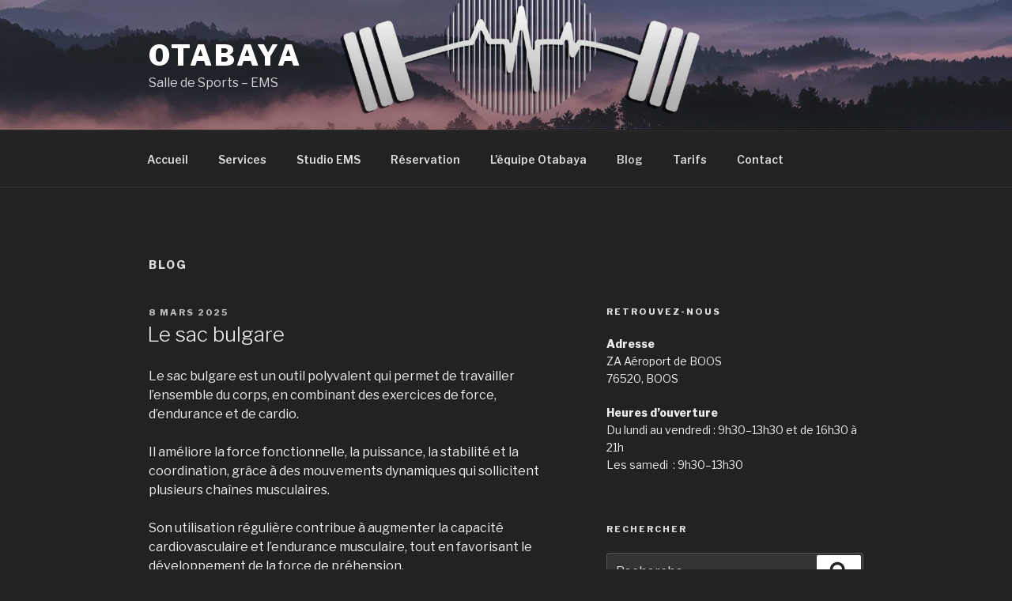

--- FILE ---
content_type: text/css
request_url: https://www.otabaya.com/wp-content/themes/theme-enfant/style.css?ver=20201208
body_size: 134
content:
/*
Theme Name:     Thème Otabaya
Description:    Thème enfant de Otabaya
Author:         Otabaya
Author URI:     http://www.otabaya.com
Template:       twentyseventeen                        
Version:        0.1.0
*/

